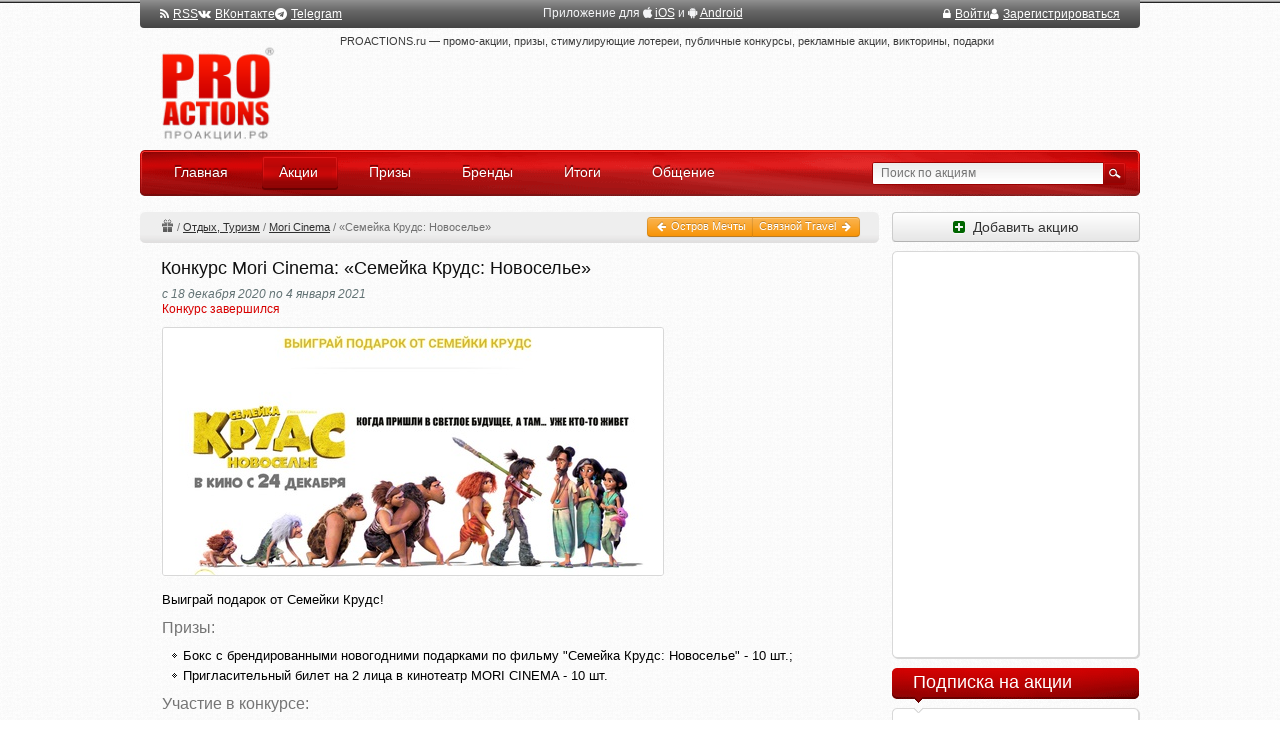

--- FILE ---
content_type: text/html; charset=utf-8
request_url: https://proactions.ru/actions/otdyh-turizm/mori-cinema/semejka-kruds-novosele.html
body_size: 15002
content:
<!DOCTYPE html>
<html lang="ru" class="no-js" ng-app="app">
<head>
    <meta charset="utf-8" />
    <title>Конкурс Mori Cinema: «Семейка Крудс: Новоселье»</title>
    <meta name="Description" content="Выиграй подарок от Семейки Крудс!

"/>
    <meta name="Keywords" content="конкурс, Mori Cinema, Мори Синема, moripromo.ru, 2020"/>
    <link href="/rss/" rel="alternate" type="application/rss+xml" title="RSS">
    <link rel="apple-touch-icon" href="/static/apple-touch-icon.png">
    
    
    <link rel="stylesheet" href="/static/CACHE/css/output.28d4a7738056.css" type="text/css" media="all">
    <!--[if lt IE 8]>
        <link type="text/css" rel="stylesheet" href="/static/css/ie.css" />
    <![endif]-->
    <script src="/static/CACHE/js/output.a42a92e1c9d6.js"></script>

    
    
    <script>window.yaContextCb=window.yaContextCb||[]</script>
    <script src="https://yandex.ru/ads/system/context.js" async></script>

    
    
    

    
<link rel="canonical" href="https://proactions.ru/actions/otdyh-turizm/mori-cinema/semejka-kruds-novosele.html" />


</head>
<body itemscope itemtype="http://schema.org/WebPage">
    
    
    <div id="notifications"></div>
    <div id="wrapper">
        <div class="w1">
            <header class="site_header">
                

                

                
                <style>
                .logo { background-image: url(/static/images/logo_ru_2x.png); }
                </style>
                
                <div class="logo_holder">
                    <h1 class="logo">
                        <a href="/">PROACTIONS.ru / проакции.рф</a>
                    </h1>
                </div>
            
                <!--noindex-->
                <div class="panel">
                    
    <div class="flex items-center gap-6">
        <a href="/rss/" rel="nofollow" target="_blank"><i class="fa fa-rss mr-1" aria-hidden="true"></i>RSS</a>
        <a href="https://vk.com/proactions_ru" rel="nofollow" target="_blank"><i class="fa fa-vk mr-1" aria-hidden="true"></i>ВКонтакте</a>
        <span>
            <a href="https://t.me/proactionsru" rel="nofollow" target="_blank"><i class="fa fa-telegram mr-1" aria-hidden="true"></i>Telegram</a>
            
        </span>
    </div>

    <div>
        Приложение для
        <i class="fa fa-apple" aria-hidden="true"></i> <a href="https://itunes.apple.com/ru/app/proactions.ru/id1168445304" rel="nofollow" target="_blank" >iOS</a> и
        <i class="fa fa-android" aria-hidden="true"></i> <a href="https://play.google.com/store/apps/details?id=ru.proactions" rel="nofollow" target="_blank" >Android</a>
    </div>


                    

                    
                    <div class="flex items-center gap-6">
                    

                        <a href="/~signin/"
                           class="text-white hover:text-gray-200"
                           hx-get="/~signin-modal/?next=/actions/otdyh-turizm/mori-cinema/semejka-kruds-novosele.html"
                           hx-target="body"
                           hx-swap="beforeend"
                        ><i class="fa fa-lock mr-1" aria-hidden="true"></i>Войти</a>

                        <a href="/~invite/" rel="nofollow" id="btn-signup"
                            ><i class="fa fa-user mr-1" aria-hidden="true"></i>Зарегистрироваться</a>

                        
                        
                        
                        

                    
                    </div>

                </div>
                <!--/noindex-->

                <div class="section">
                    <span class="slogan">PROACTIONS.ru —
                        промо-акции, призы, стимулирующие лотереи, публичные конкурсы, рекламные акции, викторины, подарки
                        
                    </span>
                    <div class="wrap top_banner">
                        
    <!-- Yandex.RTB R-A-290810-5 -->
<div id="yandex_rtb_R-A-290810-5"></div>
<script>window.yaContextCb.push(()=>{
  Ya.Context.AdvManager.render({
    renderTo: 'yandex_rtb_R-A-290810-5',
    blockId: 'R-A-290810-5'
  })
})</script>

                    </div>
                </div>
                
                
                
                
                
                
                
                <nav class="bar">
                    <ul id="nav">
                        <li><a href="/"><span class="ins">Главная</span><em>&nbsp;</em></a></li>
                        <li class="active"><a href="/actions/"><span class="ins">Акции</span><em>&nbsp;</em></a></li>
                        <li><a href="/prizes/"><span class="ins">Призы</span><em>&nbsp;</em></a></li>
                        <li><a href="/brands/"><span class="ins">Бренды</span><em>&nbsp;</em></a></li>
                        <li><a href="/results/"><span class="ins">Итоги</span><em>&nbsp;</em></a></li>
                        <li><a href="/disqus/"><span class="ins">Общение</span><em>&nbsp;</em></a></li>
                    </ul>
                    <form action="/search/" method="get" class="search-form" name="search_form">
                        <fieldset>
                            <div class="row">
                                <span class="text"><input type="search" name="q" placeholder="Поиск по акциям" id="search"/></span>
                                <input type="image" src="/static/images/btn-search-01.gif" class="btn-search" />
                            </div>
                        </fieldset>
                    </form>
                </nav>
            </header>
            <div id="main">
                <div id="content">
                    
                    
<div class="np l-m-def">
	<div class="np-right btn-group">
		<a href="/actions/otdyh-turizm/ostrov-mechty/narisuj-mechtu.html" class="btn btn-mini btn-warning" id="page_previous"
	  	title="Предыдущая акция (Ctrl + &larr;)"><i class="fa fa-arrow-left fa-white"></i> Остров Мечты</a>
        
        
	  	<a href="/actions/otdyh-turizm/svyaznoj-travel/kosmos-vnutri.html" class="btn btn-mini btn-warning" id="page_next"
	  	title="Следующая акция (Ctrl + &rarr;)">Связной Travel <i class="fa fa-arrow-right fa-white"></i></a>
	</div>

	<div class="np-breadcrumbs" itemprop="breadcrumb">
	
      <a href="/actions/" class="np-breadcrumbs-ir np-breadcrumbs-ir-actions" title="Перейти на страницу «Акции»">Акции</a> /
	    <a href="/actions/otdyh-turizm/">Отдых, Туризм</a> /
	    <a href="/actions/otdyh-turizm/mori-cinema/">Mori Cinema</a> /
	    <span>«Семейка Крудс: Новоселье»</span>
	
	</div>
</div>

<div class="btn-group moderation_panel">

    

</div>







<article id="id_action" 
    
>
    <header>
        <h1 class="action__header" itemprop="name">Конкурс Mori Cinema: «Семейка Крудс: Новоселье»</h1>
    </header>

    <div class="post">
        <section class="wrap">
            
            
            <div class="action__date">с 18 декабря 2020 по 4 января 2021</div>

            
            
            
            <div class="action__info ended">Конкурс завершился</div>

            
            <div class="img-box">
            	  
                
                <img src="/media/actions/2020/12/14/vrkud18q.jpg.500x300_q95.jpg" itemprop="image"
                	
                	alt="Конкурс  «Mori Cinema» (Мори Синема) «Семейка Крудс: Новоселье»" title="Конкурс  «Mori Cinema» (Мори Синема) «Семейка Крудс: Новоселье»" />
            	  
            </div>
            

            <div class="about">
        	  
                

            

            
            
              
              
              
              
              
            <script> $(document).ready(function() {  statsHit(13, 35045, 3);  }) </script>

                

        	
            </div>

        </section>

        
        

        <section class="text">

            
            
                
                <div itemprop="description">
                    <p>Выиграй подарок от Семейки Крудс!</p>
<!-- prizes_cut -->
<h2>Призы:</h2>
<ul>
<li>Бокс с брендированными новогодними подарками по фильму "Семейка Крудс: Новоселье" - 10 шт.;</li>
<li>Пригласительный билет на 2 лица в кинотеатр MORI CINEMA - 10 шт.</li>
</ul>
                </div>
                <h2>Участие в конкурсе:</h2>
<ul>
<li>Смотрите внимательно и запоминайте все о чем вам поведают в фильме "Радости выживания в Крудском периоде";</li>
<li>Ниже вам будет предложена регистрационная форма;</li>
<li>От количества правильных ответов будет зависеть ваш шанс на победу.</li>
</ul>
                




<p class="action__org_names">
    Организатор акции: <a href="/search/?q=%22ООО «МОРИ СИНЕМА Кунцево»%22">ООО «МОРИ СИНЕМА Кунцево»</a><br>
    
</p>




<p style="margin: 12px 0;">
    <i class="fa fa-file-pdf-o"></i>
    <a href="http://moripromo.ru/pravila" target="_blank" rel="nofollow noopener">Полные правила акции</a>
    <i class="fa fa-external-link-square small"></i>
</p>





            

            
            

            

        </section>

        
        

    </div>

	
    
	

	<footer class="post">
        
        <div class="action__tags_block">
            Теги:
            
                <a href="/tags/otvetyi-na-voprosyi/" class="tag">ответы на вопросы</a>
            
                <a href="/tags/tvorcheskij-konkurs/" class="tag">Творческий конкурс</a>
            
        </div>
        

        

        

      <div class="text subscription clearfix">

            

			
			<div class="action_sender">

                Добавила:
				<a href="/~lusymak" rel="nofollow">lusymak</a>

				
			</div>
			

            <div class="orphus">
                Нашли ошибку?
                Выделите, Ctrl+Enter
            </div>
		</div>
	</footer>

    <div class="area">
        <div class="area-holder">
        




    
    
    
    <a href="/actions/otdyh-turizm/mori-cinema/" class="brand-logo-list"
    style="background:url(/media/brand/mori-cinema_logo.png) no-repeat; background-size: contain; width:40px; height:15px;"
    title="Mori Cinema">
    Mori Cinema</a>
    

    
    




    <span class="time-of">С 18 декабря 2020 по 4 января 2021</span>
    <span class="timer ended" title="Конкурс завершился">
        <span>Конкурс завершился</span>
    </span>








    
    
    <span class="action_rating" data-url="/rest/actions/votes/" data-action_id="35045">

        <i class="fa fa-fw fa-thumbs-o-up action_rating-btn action_rating-btn-up " data-action_vote="1"></i>

        <span class="action_rating-score positive"
              data-show-votes="actions-35045" data-popover-close="destroy"
              
              data-show-votes data-type="actions" data-id="35045" data-popover-close="destroy"
        >
          +3
        </span>

        <i class="fa fa-fw fa-thumbs-o-down action_rating-btn action_rating-btn-down " data-action_vote="-1"></i>

    </span>

    
    <span class="view">741</span>

    
    
    <a class="comment" href="/actions/otdyh-turizm/mori-cinema/semejka-kruds-novosele.html#comments"
    title="1 комментарий"
    >1</a>
    

    
    

    
    

    



        </div>
    </div>





    
    
    

    
    
    
    

    

    









<section class="comment-block" id="comments">

  
  

  
  <header class="heading">
    <span class="number"><span>1</span></span>
    <h1>Комментарий</h1>
  </header>
  


<br>
  
  
  <ul class="comment-list">
    
      
      





<li id="comment_2449936" class="comment username_lusymak"
	data-username="lusymak" data-submit_date="2020-12-14T15:00:32">
<article>

	<div id="comment_wrap_2449936" class="wrap "
	
		
	
	>
	
		
		<div class="avatar">
			<a href="/~lusymak" rel="nofollow"><img
				src="/media/avatar/62a9bd16a5.jpg.50x50_q95_crop-center.jpg" width="50" height="50" /></a>
			<div class="status"></div>
		</div>
	
		<div class="txt-box text">
			<div class="heading-area">
				

<a href="/~lusymak" class="username" rel="nofollow" title="Рейтинг: 73058,35">Людмила <span class="login">@lusymak</span></a>

				<span class="date">14.12.2020 15:00</span>
				<span class="date modify_date"></span>
				
				<a href="/comments/findpost/2449936/" rel="nofollow" title="Ссылка на этот комментарий" class="comment__findpost">¶</a>

				
				<div id="vote_2449936" class="vote">

					<span class="result positive" id="result_2449936"
            
            data-show-votes data-type="comments" data-id="2449936" data-popover-close="destroy"
          >+3</span>

					
					<span onclick="vote('2449936', '1'); return false;" class="vote_button vote_plus" title="Хороший комментарий"></span>
					<span onclick="vote('2449936', '-1'); return false;" class="vote_button vote_minus" title="Плохой комментарий"></span>
					
				</div>
				
			</div>
			<div class="comment_text">Спасибо за информацию о конкурсе <a href="/~ugda" rel="nofollow">@ugda</a>!</div>
			

			

			<div class="moderation_panel" id="moderation_2449936">
				
				

				
				
				
				

				
				

				
				

				
				

				
				
			</div>
			
			
		</div>
	</div>
 
</article>
</li>

    
    
  </ul>
  

  




  

</section>



  
  

<script type="text/javascript" charset="utf-8">
$(document).ready(function(){
  


    $(".vote").each(function(i) {
        $(this).addClass("disabled");
    });



  // Редактирование комментария
  var username = '',
      edit_url_base = '/comments/edit/',
      now = new Date(2026, 01-1, 22, 09, 28, 17);

  $('.username_' + username)
    .filter(function() {
      var comment = $(this),
          submit_date = $(this).data('submit_date'),
          a = submit_date.split(/[^0-9]/),
          date = new Date(a[0],a[1]-1,a[2],a[3],a[4],a[5]),
          time_until = now - date,
          timeout = 3*60*1000,
          show_self_edit = false;  

      if (show_self_edit) {
        return true;  
      } else if (time_until < timeout) {
        window.setTimeout(function() {
          comment.find('.comment_edit').fadeOut(600, function() {
            $(this).remove();
          });
        }, timeout - time_until );
        return true;
      } else {
        return false;
      }
    })
    .find('.moderation_panel')
    .append('<div class="btn-group"><button class="btn btn-mini comment_edit" title="Редактировать комментарий"><i class="fa fa-pencil"></i></b></div>')
    .append('<div class="btn-group"><button class="btn btn-mini btn-warning comment_save" title="Сохранить (Ctrl+Enter)" style="display: none">Сохранить</button></div>')
    .on('click', '.comment_edit', function() {
      var comment      = $(this).parents('li'),
          comment_id   = comment.attr('id').slice(8),
          comment_edit = comment.find('.comment_edit'),
          comment_save = comment.find('.comment_save'),
          comment_text = comment.find('.comment_text'),
          comment_date = comment.find('.modify_date'),
          edit_url     = edit_url_base + '?pk=' + comment_id
          comment_text_old = comment_text.html();

      $.get(edit_url, function(data) {
        if (!data.success) {
          alert(data.error_message);
          comment_edit.hide();
          return false;
        }
        comment_edit.hide();
        comment_save.show();
        comment_text.html('<form class="new-form"><textarea class="comment_edit_textarea"></textarea></form>');
        var rows_cnt = data.comment.split('\n').length+1,
          form     = comment_text.find('form'),
          textarea = comment_text.find('textarea');
        textarea.autogrow()
          .attr('rows', rows_cnt)
          .focus()
          .val(data.comment);
        function comment_submit() {
          var save_btn_elem = $(this),
              comment_comment = comment_text.find('textarea').val();
          $.post(edit_url, {comment_comment: comment_comment}, function(data) {
            if (!data.success) {
              alert(data.error_message);
              comment_text.html(comment_text_old);
              comment_save.hide();
            } else {
              comment_text.html(data.comment);
              comment_date.html('<i>изменено</i>');
              comment_save.hide();
              comment_edit.show();
            }
          }, 'json');
        }
        form.on('submit', function() {
          comment_submit();
          return false;
        });
        comment_save.on('click', comment_submit);
      }, 'json');
    });
}); // document.ready
</script>


<style>
.comment-list .new-form { margin-top: 2px; margin-bottom: 6px; }
.comment-list .new-form textarea { width: 621px; height: auto; resize: vertical; }
</style>



</article>

                    <div id="bottom_banner">
                        
    
        <!-- Yandex.RTB R-A-290810-3 -->
<div id="yandex_rtb_R-A-290810-3"></div>
<script>window.yaContextCb.push(()=>{
  Ya.Context.AdvManager.render({
    renderTo: 'yandex_rtb_R-A-290810-3',
    blockId: 'R-A-290810-3'
  })
})</script>
    

                    </div>
                    
	
    






<style type="text/css" media="screen">
.row_name, .row_email {
    display: none;
}
</style>



<script type="text/javascript" charset="utf-8">
$(document).ready(function(){
  
  
  var ids = ["#id_comment", "#id_submit"];
  for (i in ids) {
    $(ids[i]).attr('disabled', 'disabled');
  }
  
  $(".comment-form").css({"opacity": 0.6});
});
</script>




    <div class="area" style="margin: 2em 0 1em">
    <div class="area-holder">
      <span class="ui-icon ui-icon-info" style="float: left; margin-right: 0.3em;"></span>
    
      <a href="#popup-login" class="link-popup dashed">Войдите</a> или
        <a href="/~signup/" class="dashed">зарегистрируйтесь</a>, чтобы добавлять комментарии.
    
    </div>
    </div>





<div class="comment_block_all">
  <form action="/comments/post/" method="post" class="new-form comment-form" id="compose_message_form" novalidate><input type="hidden" name="csrfmiddlewaretoken" value="L7YnnStxMblcdjKBhkLNgaDQzkcJCxErRkfm4of1fJ7mCvuNpWnL6BcH85o28D5s">
    <fieldset>
      <h2>Добавить комментарий</h2>
      <div id="add_comment_fields" style="position: relative; width: 553px;">
        







	<input type="hidden" name="content_type" value="actions.action" id="id_content_type">



	<input type="hidden" name="object_pk" value="35045" id="id_object_pk">



	<input type="hidden" name="timestamp" value="1769063297" id="id_timestamp">



	<input type="hidden" name="security_hash" value="a8ae04ff89a0133842b3328925cdc21e6cf21ca8" id="id_security_hash">



<div class="control-group row_name">
	
    <label class="control-label bold" for="id_name">Название*:</label>
    
    <div class="controls">
		<span class="TextInput"><input type="text" name="name" maxlength="50" required id="id_name"></span>
		
		
    	
    </div>
</div>



<div class="control-group row_email">
	
    <label class="control-label " for="id_email">Адрес электронной почты:</label>
    
    <div class="controls">
		<span class="EmailInput"><input type="email" name="email" id="id_email"></span>
		
		
    	
    </div>
</div>



<div class="control-group row_url">
	
    <label class="control-label " for="id_url">URL:</label>
    
    <div class="controls">
		<span class="URLInput"><input type="url" name="url" id="id_url"></span>
		
		
    	
    </div>
</div>



<div class="control-group row_comment">
	
    <label class="control-label bold" for="id_comment">Комментарий:*:</label>
    
    <div class="controls">
		<span class="Textarea"><textarea name="comment" cols="40" rows="10" maxlength="3000" required id="id_comment">
</textarea></span>
		
		
    	
    </div>
</div>



<div class="control-group row_honeypot">
	
    <label class="control-label " for="id_honeypot">Если что-нибудь введете в это поле, то ваш комментарий будет признан спамом:</label>
    
    <div class="controls">
		<span class="TextInput"><input type="text" name="honeypot" id="id_honeypot"></span>
		
		
    	
    </div>
</div>



	<input type="hidden" name="images" id="id_images">



        <input type="hidden" name="next" value="/actions/otdyh-turizm/mori-cinema/semejka-kruds-novosele.html" />
        
        <div class="qq-upload-drop-area"><span class="qq-upload-drop-area-text">Перетяните сюда изображения, чтобы прикрепить их к сообщению</span></div>
                <ul class="qq-upload-complete"></ul>
                <ul class="qq-upload-list"></ul>
        <div class="control-group">
          <div class="controls">
            <input type="submit" value="Добавить коментарий" class="submit submit_post_comment" id="id_submit" title="Ctrl + Enter" />
            <img src="/static/images/loading.gif" class="loading" />
            </div>
        </div>
        
      </div>
    </fieldset>
  </form>

  
  <div class="post">

    

    
    <div>
      Сайт PROACTIONS.ru не является организатором акции, <br>
      информация опубликована с целью ознакомления.
    </div>
    

  </div>

</div>





    
    
    
    
    

                </div>
                <div id="sidebar">

                    

                    

                    
                    <div class="block">
                        <a href="/feedback/add_action/" rel="nofollow" class="btn btn-sidebar"><i class="fa fa-plus-square"></i>&nbsp; Добавить акцию</a>
                    </div>
                    


                    
                        

                        

  
        <div class="block">
            <div class="box">
                <div class="box-holder notitle">
                    <div class="box-frame b240x400">
        <!-- Yandex.RTB R-A-290810-6 -->
<div id="yandex_rtb_R-A-290810-6" style="height: 400px"></div>
<script>window.yaContextCb.push(()=>{
  Ya.Context.AdvManager.render({
    renderTo: 'yandex_rtb_R-A-290810-6',
    blockId: 'R-A-290810-6'
  })
})</script>
                    </div>
                </div>
            </div>
        </div>
        
  



        
        
        

        







                    

                        
                            

<style type="text/css" media="screen">
	.subscribe_actions {
    padding: 0 10px 0 0;
    margin-left: -5px;
  }
</style>


        <div class="block">
            <h3>Подписка на акции</h3>
            <div class="box">
                <div class="box-holder">
                    <div class="box-frame">

<div class="subscribe_actions">

  <div>Получайте уведомления о новых акциях на почту:</div>

  <form method="POST" class="new-form" style="margin-top: 10px;"
      ng-controller="GuestSubscribeCtrl" ng-submit="subscribe()" form-autofill-fix
  >
    <div class="control-group">
      <div class="controls">
        <input type="email" name="email" class="form-control" maxlength="100" placeholder="Электронная почта"
                required
                autocomplete="off"
                ng-model="form.email"
                ng-class="{'has-error': form.errors.email}"
                ng-disabled="sending">

        <span class="input-group-btn">
          <button class="btn btn-default" type="submit" style="padding: 1px 8px;"
              ng-disabled="sending"><i class="fa fa-envelope-o" style="color: #565656"></i></button>
        </span>

      </div>

    </div>







  </form>

</div>

                    </div>
                </div>
            </div>
        </div>

                        

                        
                            


        <div class="block">
            <h3>Категории</h3>
            <div class="box">
                <div class="box-holder">
                    <div class="box-frame">
<div class="">
	<ul class="categorys">
        <li class="first">
        	
        	<a href="/actions/"><i>Все акции</i></a>
		</li>
        
        <li>
        	<div class="count"><span class="count_act">-</span> / 737</div>
        	<a href="/actions/auto/">Авто, Мото</a>
		</li>
        
        <li>
        	<div class="count"><span class="count_act">-</span> / 554</div>
        	<a href="/actions/blogi-forumy/">Блоги, Форумы</a>
		</li>
        
        <li>
        	<div class="count"><span class="count_act">2</span> / 380</div>
        	<a href="/actions/bytovaya-tehnika/">Бытовая техника</a>
		</li>
        
        <li>
        	<div class="count"><span class="count_act">2</span> / 492</div>
        	<a href="/actions/bytovaya-himiya/">Бытовая химия</a>
		</li>
        
        <li>
        	<div class="count"><span class="count_act">1</span> / 1264</div>
        	<a href="/actions/detskij-mir/">Детский мир</a>
		</li>
        
        <li>
        	<div class="count"><span class="count_act">-</span> / 459</div>
        	<a href="/actions/dlya-doma-i-dachi/">Для Дома и Дачи</a>
		</li>
        
        <li>
        	<div class="count"><span class="count_act">2</span> / 646</div>
        	<a href="/actions/zhivotnye-rasteniya/">Животные, Растения</a>
		</li>
        
        <li>
        	<div class="count"><span class="count_act">-</span> / 288</div>
        	<a href="/actions/press/">Журналы и Пресса</a>
		</li>
        
        <li>
        	<div class="count"><span class="count_act">1</span> / 1729</div>
        	<a href="/actions/health/">Здоровье и Гигиена</a>
		</li>
        
        <li>
        	<div class="count"><span class="count_act">3</span> / 533</div>
        	<a href="/actions/internet/">Интернет</a>
		</li>
        
        <li>
        	<div class="count"><span class="count_act">1</span> / 206</div>
        	<a href="/actions/kancelyarskie-tovary/">Канцелярские товары</a>
		</li>
        
        <li>
        	<div class="count"><span class="count_act">-</span> / 481</div>
        	<a href="/actions/computers/">Компьютеры и Софт</a>
		</li>
        
        <li>
        	<div class="count"><span class="count_act">2</span> / 620</div>
        	<a href="/actions/cosmetics/">Косметика и Парфюм</a>
		</li>
        
        <li>
        	<div class="count"><span class="count_act">7</span> / 1734</div>
        	<a href="/actions/shop/">Магазины, ТЦ</a>
		</li>
        
        <li>
        	<div class="count"><span class="count_act">-</span> / 205</div>
        	<a href="/actions/mobile/">Мобильная связь</a>
		</li>
        
        <li>
        	<div class="count"><span class="count_act">3</span> / 1003</div>
        	<a href="/actions/napitki/">Напитки, соки</a>
		</li>
        
        <li>
        	<div class="count"><span class="count_act">-</span> / 314</div>
        	<a href="/actions/odezhda-obuv/">Одежда и Обувь</a>
		</li>
        
        <li>
        	<div class="count"><span class="count_act">-</span> / 182</div>
        	<a href="/actions/otdyh-turizm/" class="active">Отдых, Туризм</a>
		</li>
        
        <li>
        	<div class="count"><span class="count_act">23</span> / 3709</div>
        	<a href="/actions/food/">Продукты питания</a>
		</li>
        
        <li>
        	<div class="count"><span class="count_act">2</span> / 272</div>
        	<a href="/actions/other/">Прочее</a>
		</li>
        
        <li>
        	<div class="count"><span class="count_act">-</span> / 193</div>
        	<a href="/actions/restorany-kafe/">Рестораны, Кафе</a>
		</li>
        
        <li>
        	<div class="count"><span class="count_act">1</span> / 390</div>
        	<a href="/actions/tv-radio/">ТВ, Радио</a>
		</li>
        
        <li>
        	<div class="count"><span class="count_act">-</span> / 267</div>
        	<a href="/actions/finansy/">Финансы</a>
		</li>
        
        <li>
        	<div class="count"><span class="count_act">4</span> / 552</div>
        	<a href="/actions/chaj-kofe/">Чай, Кофе</a>
		</li>
        
        <li>
        	<div class="count"><span class="count_act">1</span> / 425</div>
        	<a href="/actions/elektronika/">Электроника</a>
		</li>
        
    </ul>
</div>

                    </div>
                </div>
            </div>
        </div>
                        

                        <!--noindex-->
                        


    
    




	



                        <!--/noindex-->

                        

                        <!--noindex-->

                        <!--/noindex-->



                        

                        
                        <div data-v-side-comments  style="min-height: 600px"></div>



                        <noindex>
                        
                            





        <div class="block">
            <h3>Ожидаемые акции</h3>
            <div class="box">
                <div class="box-holder">
                    <div class="box-frame">
<ul class="action-list">
				
	<li class="clear">
		
		<a href="/actions/food/nutella/nutella-maslenica.html">
			<div class="img-box"><img src="/media/actions/2025/11/13/nutella_lead.jpg.88x88_q95_crop-center.jpg" alt="" width="88" height="88" /></div>
		</a>
		
		<span class="name"><a href="/actions/food/nutella/nutella-maslenica.html">Акция  «Nutella» «Nutella Масленица»</a></span>
	</li>
				
	<li>
		
		<a href="/actions/food/raffaello/ferreroraffaello-vmesto-tysyachi-slov.html">
			<div class="img-box"><img src="/media/actions/2025/10/17/raffaello_lead.jpg.88x88_q95_crop-center.jpg" alt="" width="88" height="88" /></div>
		</a>
		
		<span class="name"><a href="/actions/food/raffaello/ferreroraffaello-vmesto-tysyachi-slov.html">Акция  «Raffaello и Ferrero Rocher» «Ferrero&amp;Raffaello. Вместо тысячи слов»</a></span>
	</li>
				
	<li class="clear">
		
		<a href="/actions/food/alpen-gold/najdi-zolotoj-bilet-vnutri.html">
			<div class="img-box"><img src="/media/actions/2025/12/14/alpen-gold_lead.jpg.88x88_q95_crop-center.jpg" alt="" width="88" height="88" /></div>
		</a>
		
		<span class="name"><a href="/actions/food/alpen-gold/najdi-zolotoj-bilet-vnutri.html">Акция шоколада «Alpen Gold и Пятерочка» «Найди золотой билет внутри!»</a></span>
	</li>
	
</ul>

<div class="" style="margin-bottom: 5px">
    <a href="/actions/?anons=1">Все ожидаемые акции (3) »</a>
</div>

                    </div>
                </div>
            </div>
        </div>



                        
                        </noindex>

                        



                        
                        <!--noindex-->
                            




<script type="text/javascript" charset="utf-8">
$(document).ready(function() {
	var tabs = ['rating', 'online'],
		content_cls = '.users_list',
		buttons_id_prefix = '#users_',
		storage_key = "users_active";
	init_change_tab(tabs, content_cls, buttons_id_prefix, storage_key);
});
</script>

<div class="block" >
	<h3>Пользователи</h3>
	
	<div class="heading-01 sidebar">
        <ul class="filter-list" id="users_filter-list">
            <li class="active"><a href="#" id="users_rating"><span>Рейтинг</span></a></li>
            <li><a href="#" id="users_online"><span>Онлайн</span></a></li>
        </ul>
    </div>
    
	<div class="box">
		<div class="box-holder notitle">
			<div class="box-frame">

				
				<div class="users_list rating">
					<ul class="most-active-list">
						
						<li>
							
							<a href="/~povesa" rel="nofollow"><img 
								src="/media/avatar/57d3882920.jpg.46x46_q95_crop-center.jpg" width="46" height="46" alt="povesa" 
								title="povesa" /></a>
						</li>
						
						<li>
							
							<a href="/~D0fa" rel="nofollow"><img 
								src="/media/avatar/1c4a79d875.png.46x46_q95_crop-center.png" width="46" height="46" alt="D0fa" 
								title="Зайка * @D0fa" /></a>
						</li>
						
						<li>
							
							<a href="/~fpavel" rel="nofollow"><img 
								src="/media/avatar/2c91cb6c63.jpg.46x46_q95_crop-center.jpg" width="46" height="46" alt="fpavel" 
								title="fpavel" /></a>
						</li>
						
						<li>
							
							<a href="/~Salohohol" rel="nofollow"><img 
								src="/media/avatar/649c8d9d19.jpg.46x46_q95_crop-center.jpg" width="46" height="46" alt="Salohohol" 
								title="Андрей @Salohohol" /></a>
						</li>
						
						<li>
							
							<a href="/~MariyaMariya" rel="nofollow"><img 
								src="/media/avatar/8fe9f77a95.jpg.46x46_q95_crop-center.jpg" width="46" height="46" alt="MariyaMariya" 
								title="Мария Мария @MariyaMariya" /></a>
						</li>
						
						<li>
							
							<a href="/~Valyav" rel="nofollow"><img 
								src="/media/avatar/81d27c9e91.jpg.46x46_q95_crop-center.jpg" width="46" height="46" alt="Valyav" 
								title="Валентина @Valyav" /></a>
						</li>
						
						<li>
							
							<a href="/~valya2011" rel="nofollow"><img 
								src="/media/avatar/4b4d765cff.jpg.46x46_q95_crop-center.jpg" width="46" height="46" alt="valya2011" 
								title="♠️ @valya2011" /></a>
						</li>
						
						<li>
							
							<a href="/~valiva" rel="nofollow"><img 
								src="/media/avatar/31606b598c.jpg.46x46_q95_crop-center.jpg" width="46" height="46" alt="valiva" 
								title="Ксения @valiva" /></a>
						</li>
						
						<li>
							
							<a href="/~yahontova_m" rel="nofollow"><img 
								src="/media/avatar/094abe71a2.jpg.46x46_q95_crop-center.jpg" width="46" height="46" alt="yahontova_m" 
								title="Марина Яхонтова @yahontova_m" /></a>
						</li>
						
						<li>
							
							<a href="/~lusymak" rel="nofollow"><img 
								src="/media/avatar/62a9bd16a5.jpg.46x46_q95_crop-center.jpg" width="46" height="46" alt="lusymak" 
								title="Людмила @lusymak" /></a>
						</li>
						
						<li>
							
							<a href="/~larun4ik" rel="nofollow"><img 
								src="/media/avatar/b3f8ffc7ce.jpg.46x46_q95_crop-center.jpg" width="46" height="46" alt="larun4ik" 
								title="larun4ik" /></a>
						</li>
						
						<li>
							
							<a href="/~PLAYER_STAR" rel="nofollow"><img 
								src="/media/avatar/6348059602.jpg.46x46_q95_crop-center.jpg" width="46" height="46" alt="PLAYER_STAR" 
								title="Владимир @PLAYER_STAR" /></a>
						</li>
						
						<li>
							
							<a href="/~afan78" rel="nofollow"><img 
								src="/media/avatar/avatar.png.46x46_q95_crop-center.jpg" width="46" height="46" alt="afan78" 
								title="Татьяна Афанасьева @afan78" /></a>
						</li>
						
						<li>
							
							<a href="/~miles" rel="nofollow"><img 
								src="/media/avatar/4766180377.jpg.46x46_q95_crop-center.jpg" width="46" height="46" alt="miles" 
								title="Иван @miles" /></a>
						</li>
						
						<li>
							
							<a href="/~yurokpro" rel="nofollow"><img 
								src="/media/avatar/8f400a5f65.jpg.46x46_q95_crop-center.jpg" width="46" height="46" alt="yurokpro" 
								title="Юрий Протопопов @yurokpro" /></a>
						</li>
						
						<li>
							
							<a href="/~gnatok" rel="nofollow"><img 
								src="/media/avatar/c777c0c2b9.jpg.46x46_q95_crop-center.jpg" width="46" height="46" alt="gnatok" 
								title="Наталья Гнатюк @gnatok" /></a>
						</li>
						
					</ul>
					<div class="show_all">
						<a href="/rating/">Рейтинг пользователей</a>
					</div>
				</div>
				
				
				<div class="users_list online" style="display: none">
					<ul class="most-active-list">
						
						<li>
							
							<a href="/~Avadakedavrovna" rel="nofollow"><img 
								src="/media/avatar/6eda5b94a2.jpg.46x46_q95_crop-center.jpg" width="46" height="46" alt="Avadakedavrovna" 
								title="Анна @Avadakedavrovna" /></a>
						</li>
						
						<li>
							
							<a href="/~Danusik" rel="nofollow"><img 
								src="/media/avatar/91cd41ffad.jpg.46x46_q95_crop-center.jpg" width="46" height="46" alt="Danusik" 
								title="Мария @Danusik" /></a>
						</li>
						
						<li>
							
							<a href="/~dmitry55555" rel="nofollow"><img 
								src="/media/avatar/avatar.png.46x46_q95_crop-center.jpg" width="46" height="46" alt="dmitry55555" 
								title="Дмитрий @dmitry55555" /></a>
						</li>
						
						<li>
							
							<a href="/~esminez" rel="nofollow"><img 
								src="/media/avatar/bfe1242159.jpg.46x46_q95_crop-center.jpg" width="46" height="46" alt="esminez" 
								title="Юрий @esminez" /></a>
						</li>
						
						<li>
							
							<a href="/~evgeniya_1993" rel="nofollow"><img 
								src="/media/avatar/8072a0f582.jpg.46x46_q95_crop-center.jpg" width="46" height="46" alt="evgeniya_1993" 
								title="Kobs Pont @evgeniya_1993" /></a>
						</li>
						
						<li>
							
							<a href="/~Furij_One" rel="nofollow"><img 
								src="/media/avatar/f1d72741e8.jpg.46x46_q95_crop-center.jpg" width="46" height="46" alt="Furij_One" 
								title="Furij One @Furij_One" /></a>
						</li>
						
						<li>
							
							<a href="/~homyak" rel="nofollow"><img 
								src="/media/avatar/e6be7f253e.jpg.46x46_q95_crop-center.jpg" width="46" height="46" alt="homyak" 
								title="Саня @homyak" /></a>
						</li>
						
						<li>
							
							<a href="/~Kelsi_Irinka" rel="nofollow"><img 
								src="/media/avatar/146678780e.jpg.46x46_q95_crop-center.jpg" width="46" height="46" alt="Kelsi_Irinka" 
								title="Ирина @Kelsi_Irinka" /></a>
						</li>
						
						<li>
							
							<a href="/~kobra" rel="nofollow"><img 
								src="/media/avatar/c6d08ec8fd.png.46x46_q95_crop-center.png" width="46" height="46" alt="kobra" 
								title="Ирина *** @kobra" /></a>
						</li>
						
						<li>
							
							<a href="/~Mamama9" rel="nofollow"><img 
								src="/media/avatar/avatar.png.46x46_q95_crop-center.jpg" width="46" height="46" alt="Mamama9" 
								title="Марина Юрьевна @Mamama9" /></a>
						</li>
						
						<li>
							
							<a href="/~Mr.Dima" rel="nofollow"><img 
								src="/media/avatar/0299f784ab.jpg.46x46_q95_crop-center.jpg" width="46" height="46" alt="Mr.Dima" 
								title="Дмитрий Некрасов @Mr.Dima" /></a>
						</li>
						
						<li>
							
							<a href="/~Natali_81" rel="nofollow"><img 
								src="/media/avatar/702e3e2ac1.jpg.46x46_q95_crop-center.jpg" width="46" height="46" alt="Natali_81" 
								title="Natali_81" /></a>
						</li>
						
						<li>
							
							<a href="/~Puma" rel="nofollow"><img 
								src="/media/avatar/3bff55cd1b.jpg.46x46_q95_crop-center.jpg" width="46" height="46" alt="Puma" 
								title="Александр @Puma" /></a>
						</li>
						
						<li>
							
							<a href="/~Skynet" rel="nofollow"><img 
								src="/media/avatar/c96c10fffb.jpg.46x46_q95_crop-center.jpg" width="46" height="46" alt="Skynet" 
								title="Skynet" /></a>
						</li>
						
						<li>
							
							<a href="/~Svatlana" rel="nofollow"><img 
								src="/media/avatar/52b242b41d.jpg.46x46_q95_crop-center.jpg" width="46" height="46" alt="Svatlana" 
								title="Svetlana @Svatlana" /></a>
						</li>
						
						<li>
							
							<a href="/~yurokpro" rel="nofollow"><img 
								src="/media/avatar/8f400a5f65.jpg.46x46_q95_crop-center.jpg" width="46" height="46" alt="yurokpro" 
								title="Юрий Протопопов @yurokpro" /></a>
						</li>
						
					</ul>
					<div class="show_all">
						<a href="/online/">Пользователи онлайн</a> <span>(65)</span>
					</div>
				</div>				
			</div>
		</div>
	</div>
</div>


                        <!--/noindex-->
                        

                    

                    
                </div>
            </div>
        </div>

        <!--noindex-->
        <footer class="site_footer">
            <div class="footer-holder">
                <span class="copyright">
                    <span>PROACTIONS.ru &copy; 2010—2026
                    
                    </span>
                    <a href="https://iqm.su/" target="blank" rel="nofollow">Сайт сделан в IQ media</a>

                </span>
                
<!--noindex-->
<ul class="stat-list">
    <li>
        <!-- Rating@Mail.ru logo -->
        <a href="http://top.mail.ru/jump?from=1925358">
        <img src="//top-fwz1.mail.ru/counter?id=1925358;t=478;l=1" 
        style="border:0;" height="31" width="88" alt="Рейтинг@Mail.ru" /></a>
        <!-- //Rating@Mail.ru logo -->

        <!-- Rating@Mail.ru counter -->
        <script type="text/javascript">
        var _tmr = window._tmr || (window._tmr = []);
        _tmr.push({id: "1925358", type: "pageView", start: (new Date()).getTime()});
        (function (d, w, id) {
          if (d.getElementById(id)) return;
          var ts = d.createElement("script"); ts.type = "text/javascript"; ts.async = true; ts.id = id;
          ts.src = (d.location.protocol == "https:" ? "https:" : "http:") + "//top-fwz1.mail.ru/js/code.js";
          var f = function () {var s = d.getElementsByTagName("script")[0]; s.parentNode.insertBefore(ts, s);};
          if (w.opera == "[object Opera]") { d.addEventListener("DOMContentLoaded", f, false); } else { f(); }
        })(document, window, "topmailru-code");
        </script><noscript><div style="position:absolute;left:-10000px;">
        <img src="//top-fwz1.mail.ru/counter?id=1925358;js=na" style="border:0;" height="1" width="1" alt="Рейтинг@Mail.ru" />
        </div></noscript>
        <!-- //Rating@Mail.ru counter -->
    </li>
    <li>
        <!-- Yandex.Metrika informer -->
        <a href="https://metrika.yandex.ru/stat/?id=1157154&amp;from=informer" target="_blank" rel="nofollow"><img src="https://informer.yandex.ru/informer/1157154/3_1_FFFFFFFF_EFEFEFFF_0_pageviews"
        style="width:88px; height:31px; border:0;" alt="Яндекс.Метрика" title="Яндекс.Метрика: данные за сегодня (просмотры, визиты и уникальные посетители)" class="ym-advanced-informer" data-cid="1157154" data-lang="ru" /></a>
        <!-- /Yandex.Metrika informer -->

    </li>
</ul>
<!--/noindex-->

                <div class="center">
                    <ul class="nav">
                        <li><a href="/feedback/" rel="nofollow">Обратная связь</a></li><li><a href="/ads/">Разместить рекламу</a></li><li><a href="/rules/" rel="nofollow">Правила</a></li><li><a href="/faq/" rel="nofollow">FAQ</a></li>
                    </ul>
                    <ul class="nav">
                        <li><a href="/contacts/" rel="nofollow">Контакты</a></li><li><a href="/lawful/" rel="nofollow">Правовая информация</a></li><li><a href="/partners/" rel="nofollow">Партнеры и клиенты</a></li><li><a href="/banners/" rel="nofollow">Лого и баннеры</a></li>
                    </ul>
                    <div class="warning">Внимание! Если Вам нет 18 лет, просим немедленно покинуть наш ресурс. <b style="font-size: 13px">18+</b></div>

                    
                    <div class="mt-3 text-[80%] text-center">
                        <div class="font-bold">
                            ЛУЧШИЕ АКЦИИ РОССИЙСКОЙ ФЕДЕРАЦИИ!©  
                            УЧАСТВУЙ! ОБЩАЙСЯ! ПОБЕЖДАЙ!®  
                            PROACTIONS.ru first and the rest nowhere.®  
                            УЧАСТВУЙ! ВЫИГРЫВАЙ! ПОБЕЖДАЙ!®
                        </div>
                        
                        <div>Продолжая просмотр этого сайта, Вы соглашаетесь на обработку файлов cookie в соответствии с правилами и принципами, изложенными в разделе <a href="/lawful/">Правовая информация</a>.</div>
                    </div>
                    
                </div>
            </div>
        </footer>
        <a href="#top" id="gototop"><span>Наверх</span></a>
        <!--/noindex-->

        
        <!--noindex--><div class="copy-warning">Дизайн, верстка, программный код, контент, слоган, логотип сайта и т.п. охраняются Законом Российской Федерации «ОБ АВТОРСКОМ ПРАВЕ И СМЕЖНЫХ ПРАВАХ». <br>Запрещено любое обнародование, опубликование, передача в эфир, публичный показ, воспроизведение (полностью или частичное) и пр. без официального письменного разрешения.</div><!--/noindex-->
        
    </div>

    <!--noindex-->
    
    







    
    
    
    
    <!--/noindex-->

    <link rel="stylesheet" href="/static/CACHE/css/output.d03238603318.css" type="text/css">

    
    <script>
    var GLOBALS = {
        
        commentsListAllUrl: '/comments/list/',

        statsClickUrl: '/rest/stats/clicks/',
        statsHitUrl: '/rest/stats/hits/',
        commentsListUrl: '/rest/comments/',
        commentsListUrlCC: '/rest/comments-cc/',  
        commentsListUrlNC: '/rest/comments-nc/',  
        commentsVotesListUrl: '/rest/comments/votes/',
        commentsBlockListUrl: '/rest/comments/block/',

        CSRFToken: 'L7YnnStxMblcdjKBhkLNgaDQzkcJCxErRkfm4of1fJ7mCvuNpWnL6BcH85o28D5s',

        userId: null,
        userIsAuthenticated: false,
        userCanExchange: false,
        userIsStaff: false,
        contentTypes: {"Action": 13, "Theme": 71, "UserPrize": 75, "Exchange": 77}
    }
    </script>

    <script src="/static/CACHE/js/output.503206bf012c.js"></script>

    
    

    
    <script>
    app.constant('apiUrl', '/rest/');
    app.constant('userConstant', { user: null });
    
    </script>

    
    


<script src="/static/js/vendor/centrifuge-2.6.4/centrifuge.min.js"></script>

<script>

    var centrifuge = new Centrifuge('wss://proactions.ru/centrifugo/connection/websocket');

    centrifuge.setToken('eyJ0eXAiOiJKV1QiLCJhbGciOiJIUzI1NiJ9.eyJzdWIiOiIifQ.lpLi86nXjtw33xlKtFx1F9OJM_KJqGHDhjcHcEd8MDo');

    

    
    subscription = centrifuge.subscribe('comments', function (res) {
        console.log(res);
        $(window).trigger('ws_comment', [res.data.comment, res.data.status]);
    });
    console.log(subscription);

    
    subscription = centrifuge.subscribe('comment_votes', function (res) {
        console.log(res);
        $(window).trigger('ws_comment_vote', res.data.vote);
    });
    console.log(subscription);

    

    centrifuge.connect();

</script>

    
    <script src="/static/vendor/htmx-1.9.12/htmx.min.js" defer></script>
    <script src="/static/vendor/hyperscript-0.9.12/_hyperscript.min.js" defer></script>

    

    
    

<script type="text/javascript" src="/static/js/slideBlock.js?cache=001"></script> 




<script src="/static/hitcount/hitcount-jquery.js"></script>
<script type="text/javascript">
var hitcountJS = {hitcountPK : '77794',hitcountURL : '/hitcount/hit/ajax/'};
</script>



<script type="text/javascript" src="//yandex.st/share/cnt.share.js" charset="utf-8"></script>

    



<!-- Yandex.Metrika counter -->
<script type="text/javascript" >
   (function(m,e,t,r,i,k,a){m[i]=m[i]||function(){(m[i].a=m[i].a||[]).push(arguments)};
   m[i].l=1*new Date();k=e.createElement(t),a=e.getElementsByTagName(t)[0],k.async=1,k.src=r,a.parentNode.insertBefore(k,a)})
   (window, document, "script", "https://mc.yandex.ru/metrika/tag.js", "ym");

   ym(1157154, "init", {
        clickmap:true,
        trackLinks:true,
        accurateTrackBounce:true,
        webvisor:true
   });

   
   
</script>
<noscript><div><img src="https://mc.yandex.ru/watch/1157154" style="position:absolute; left:-9999px;" alt="" /></div></noscript>
<!-- /Yandex.Metrika counter -->

    


    

    

    

</body>
</html>
